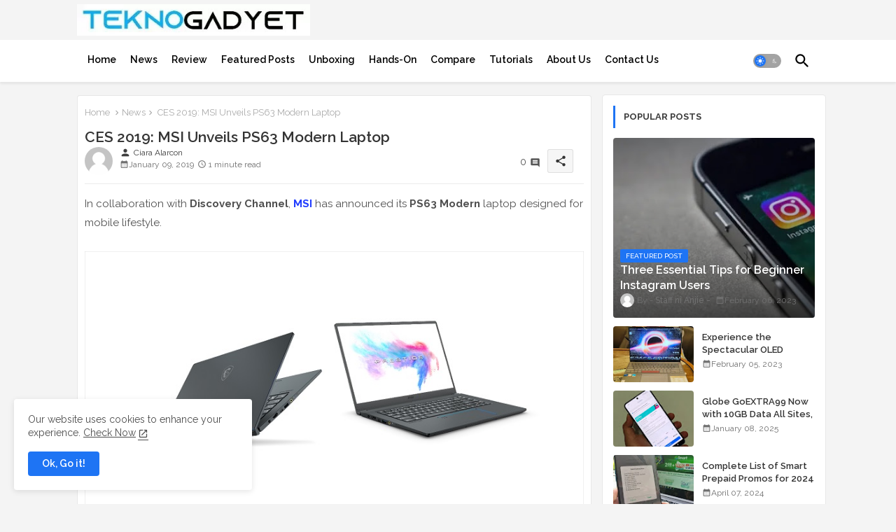

--- FILE ---
content_type: text/html; charset=utf-8
request_url: https://www.google.com/recaptcha/api2/aframe
body_size: 267
content:
<!DOCTYPE HTML><html><head><meta http-equiv="content-type" content="text/html; charset=UTF-8"></head><body><script nonce="oUTSonAJwJ7LzKyzwoYq3A">/** Anti-fraud and anti-abuse applications only. See google.com/recaptcha */ try{var clients={'sodar':'https://pagead2.googlesyndication.com/pagead/sodar?'};window.addEventListener("message",function(a){try{if(a.source===window.parent){var b=JSON.parse(a.data);var c=clients[b['id']];if(c){var d=document.createElement('img');d.src=c+b['params']+'&rc='+(localStorage.getItem("rc::a")?sessionStorage.getItem("rc::b"):"");window.document.body.appendChild(d);sessionStorage.setItem("rc::e",parseInt(sessionStorage.getItem("rc::e")||0)+1);localStorage.setItem("rc::h",'1768607806957');}}}catch(b){}});window.parent.postMessage("_grecaptcha_ready", "*");}catch(b){}</script></body></html>